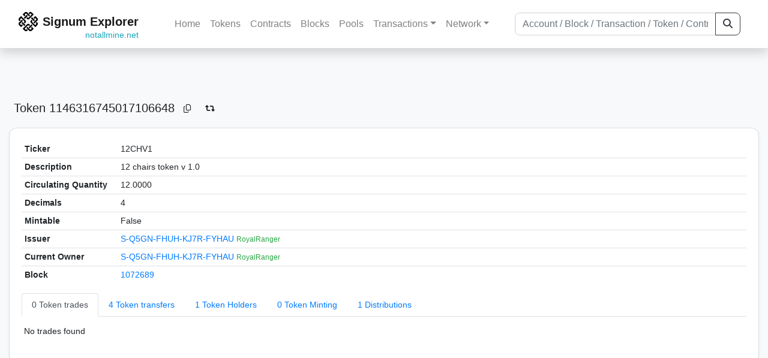

--- FILE ---
content_type: text/html; charset=utf-8
request_url: https://explorer.notallmine.net/asset/1146316745017106648
body_size: 6261
content:


<!doctype html>
<html lang="en">

<head>
  <meta charset="utf-8">
  <meta name="viewport" content="width=device-width, initial-scale=1, maximum-scale=1, shrink-to-fit=no">
  <meta name="keywords" content="sustainable, blockchain, crypto, minable, HDD, greencoin, singa, SIGNA">
  <meta property="og:title" content="Signum Explorer - Smart. Secure. Sustainable.">
  <meta name="twitter:title" content="Signum Explorer - Smart. Secure. Sustainable.">
  <meta property="og:image" content="https://signum.network/assets/img/seo/Signum_blue.png">
  <meta property="og:description" content="

12CHV1
12 chairs token v 1.0

">
  <meta name="description"
    content="The easiest and most trusted Signum transaction search engine and blockchain explorer.">
  <title>Signum Explorer  - Token #1146316745017106648</title>
  <link href="/static/favicon.png" rel="icon">
  <link rel="stylesheet" href="https://cdn.jsdelivr.net/npm/bootstrap@4.6.2/dist/css/bootstrap.min.css" integrity="sha384-xOolHFLEh07PJGoPkLv1IbcEPTNtaed2xpHsD9ESMhqIYd0nLMwNLD69Npy4HI+N" crossorigin="anonymous">
  <link rel="stylesheet" href="/static/css/style.css?v=h">
  <link rel="stylesheet" type="text/css" href="/static/fontawesome-free-6.5.2-web/css/all.min.css" />
</head>
<body>
  
  <div class="wrapper">
    
      <header>
        <nav class="navbar navbar-expand-lg navbar-light fixed-top border-bottom shadow mb-3">
          <div class="container" style="max-width: 1400px !important;">
          <a class="mb-2" href="/"><img alt="LOGO" src="/static/logo.svg" height="32px"></a>
          <a class="p-2" href="/">
          
            <span class="navbar-brand my-0 mr-auto mb-2 font-weight-bold">Signum Explorer</span><br />
          
            
            <span class="float-right my-lg-n3 my-n4 text-info small">notallmine.net</span>
            
          </a>
          <button class="navbar-toggler" type="button" data-toggle="collapse" data-target="#navbarsMenu"
            aria-controls="navbarsMenu" aria-expanded="false" aria-label="Toggle navigation">
            <span class="navbar-toggler-icon"></span>
          </button>
          <div class="collapse navbar-collapse justify-content-md-center pl-4" id="navbarsMenu">
            <ul class="navbar-nav">
              <li class="nav-item">
                <a class="nav-link" href="/">Home</a>
              </li>
              <li class="nav-item">
                <a class="nav-link" href="/assets/">Tokens</a>
              </li>
              <li class="nav-item">
                <a class="nav-link" href="/ats/">Contracts</a>
              </li>
              <li class="nav-item">
                <a class="nav-link" href="/blocks/">Blocks</a>
              </li>
              <li class="nav-item">
                <a class="nav-link" href="/pools/">Pools</a>
              </li>
              <li class="nav-item dropdown">
                <a class="nav-link dropdown-toggle" href="#" id="transactions-nav" data-toggle="dropdown"
                  aria-haspopup="true" aria-expanded="false">Transactions</a>
                <div class="dropdown-menu" aria-labelledby="transactions-nav">
                  <a class="dropdown-item" href="/txsPending/">Pending Transactions</a>
                  <a class="dropdown-item" href="/txs/">Confirmed Transactions</a>
                  <a class="dropdown-item" href="/sub/">Auto-Payments</a>
                  <a class="dropdown-item" href="/alias/">Aliases</a>
                </div>
              </li>
              <li class="nav-item dropdown">
                <a class="nav-link dropdown-toggle" href="#" id="peers-nav" data-toggle="dropdown" aria-haspopup="true"
                  aria-expanded="false">Network</a>
                <div class="dropdown-menu" aria-labelledby="peers-nav">
                  <a class="dropdown-item" href="/accounts/">Top Accounts</a>
                  <a class="dropdown-item" href="/peers/">Nodes List</a>
                  <a class="dropdown-item" href="/peers-charts/">Nodes Distribution</a>
                </div>
              </li>
            </ul>
          </div>
          
          <form class="form-inline my-2 my-lg-0 input-group col-lg-4" action="/search/">
            <input class="form-control" type="text" name="q"
              placeholder="Account / Block / Transaction / Token / Contract" title="Fill to search" aria-label="Search">
            <div class="input-group-append">
              <button class="btn btn-outline-dark my-sm-0" type="submit" name="submit" value="Search"><i
                  class="fas fa-search"></i></button>
            </div>
          </form>
          
          </div>
        </nav>
      </header>
      <main role="main">
        <div class="container">
          <div class="text-center mb-5">
          </div>
          
          

  <h5 class="p-2">Token<br class="d-md-none" /> 1146316745017106648
    <a class="btn btn-sm btn-icon btn-light rounded-circle copy-btn" href="#" data-clipboard-text="1146316745017106648"><i class="far fa-copy"></i></a>
    <a class="btn btn-sm btn-icon btn-light rounded-circle copy-btn" title="" href="https://www.signumswap.com/tokens/1146316745017106648" target="_blank" data-original-title="Click to Trade"><i class="fa fa-retweet"></i></a>
  </h5>

<div class="card-deck mb-3">
    <div class="card mb-4 shadow-sm">
       
      <div class="card-body">

        <div class="table-responsive">
          <table class="table small table-sm">
            <tbody>
            <!--
            <tr>
              <th style="width: 130px;">ID</th>
              <th>
                1146316745017106648
              </th>
            </tr>
            -->
            <tr>
              <th style="width: 160px;">Ticker</th>
              <td class="text-nowrap">
                
                  12CHV1
                  
                
              </td>
            </tr>
            <tr>
              <th>Description</th>
              <td name="src44field" style="word-wrap: break-word; max-width: 250px">
                
                  12 chairs token v 1.0
                
              </td>
            </tr>
            <tr>
              <th>Circulating Quantity</th>
              <td>
                
                  12.0000
                
              </td>
            </tr>
            <tr>
              <th>Decimals</th>
              <td>4</td>
            </tr>
            <tr>
              <th>Mintable</th>
              <td>False</td>
            </tr>
            <tr>
              <th>Issuer</th>
              <td>
                


  <a href="/address/15934296696238575060">
    S-Q5GN-FHUH-KJ7R-FYHAU
  </a>


  <br class="d-md-none" />

<small>
  
    <span class="text-success" title="RoyalRanger">RoyalRanger</span>
  
</small>

              </td>
            </tr>
            <tr>
              <th>Current Owner</th>
              <td>
                


  <a href="/address/15934296696238575060">
    S-Q5GN-FHUH-KJ7R-FYHAU
  </a>


  <br class="d-md-none" />

<small>
  
    <span class="text-success" title="RoyalRanger">RoyalRanger</span>
  
</small>

              </td>
            </tr>
            <tr>
              <th>Block</th>
              <td><a href="/block/1072689">1072689</a></td>
            </tr>
            </tbody>
          </table>

          <nav>
            <div class="nav nav-tabs small" id="nav-tab" role="tablist">
              <a class="nav-item nav-link active" id="nav-asset-trades-tab" data-toggle="tab" href="#nav-asset-trades" role="tab" aria-controls="nav-asset-trades" aria-selected="false">0 Token trades</a>
              <a class="nav-item nav-link" id="nav-asset-transfer-tab" data-toggle="tab" href="#nav-asset-transfer" role="tab" aria-controls="nav-asset-transfer" aria-selected="false">4 Token transfers</a>
              <a class="nav-item nav-link" id="nav-asset-holders-tab" data-toggle="tab" href="#nav-asset-holders" role="tab" aria-controls="nav-asset-holders" aria-selected="false">1 Token Holders</a>
              <a class="nav-item nav-link" id="nav-asset-minting-tab" data-toggle="tab" href="#nav-asset-minting" role="tab" aria-controls="nav-asset-minting" aria-selected="false">0 Token Minting</a>
              <a class="nav-item nav-link" id="nav-asset-distribution-tab" data-toggle="tab" href="#nav-asset-distribution" role="tab" aria-controls="nav-asset-distribution" aria-selected="false">1 Distributions</a>
            </div>
          </nav>
          <div class="tab-content" id="nav-tabContent">
            <div class="tab-pane fade show active" id="nav-asset-trades" role="tabpanel" aria-labelledby="nav-asset-trades-tab">
              
                <p class="small p-1" style="margin-top: 10px">No trades found</p>
              
            </div>

            <div class="tab-pane fade" id="nav-asset-transfer" role="tabpanel" aria-labelledby="nav-asset-transfer-tab">
              
                <div class="float-left small p-1">Latest 4 transfers</div>
                <div class="float-right  small p-1">
                  <a href="/asset/transfers?asset=1146316745017106648">View all transfers</a>
                </div>
                


<div class="table-responsive">
  <table class="table table-hover small table-sm">
    <thead>
    <tr>
      <th scope="col" class="d-none d-sm-table-cell">Transaction ID</th>
      <th scope="col" class="d-none d-sm-table-cell">Block</th>
      <th scope="col">Timestamp</th>
      
      <th scope="col" class="d-none d-sm-table-cell">From</th>
      <th scope="col"></th>
      <th scope="col" class="d-none d-sm-table-cell">To</th>
      <th scope="col">Quantity</th>
    </tr>
    </thead>
    <tbody>
    
      <tr>
        <td class="d-none d-sm-table-cell"><a href="/tx/8185986429365657926">818598642…</a></td>
        <td class="d-none d-sm-table-cell"><a href="/block/1072957">1072957</a></td>
        <td class="text-nowrap"><a href="/tx/8185986429365657926">3 years, 2 months ago</a></td>
        
        <td class="text-nowrap d-none d-sm-table-cell">
          


  <a href="/address/14532765284099630907">
    S-8BTV-2WPG-ZLMA-E3QDM
  </a>


  <br>

<small>
  
    <span class="text-success" title="Memory">Memory</span>
  
</small>

        </td>
        <td>
          
        </td>
        <td class="text-nowrap d-none d-sm-table-cell">
          


  <a href="/address/15934296696238575060">
    S-Q5GN-FHUH-KJ7R-FYHAU
  </a>


  <br>

<small>
  
    <span class="text-success" title="RoyalRanger">RoyalRanger</span>
  
</small>

        </td>
        <td>
          
            1.0000
          
        </td>
      </tr>
    
      <tr>
        <td class="d-none d-sm-table-cell"><a href="/tx/6578205952637836871">657820595…</a></td>
        <td class="d-none d-sm-table-cell"><a href="/block/1072933">1072933</a></td>
        <td class="text-nowrap"><a href="/tx/6578205952637836871">3 years, 2 months ago</a></td>
        
        <td class="text-nowrap d-none d-sm-table-cell">
          


  <a href="/address/6446211886906888776">
    S-SNLA-KV2Z-QC2T-7DEXL
  </a>


  <br>

<small>
  
    <span class="text-success" title="sijume">sijume</span>
  
</small>

        </td>
        <td>
          
        </td>
        <td class="text-nowrap d-none d-sm-table-cell">
          


  <a href="/address/15934296696238575060">
    S-Q5GN-FHUH-KJ7R-FYHAU
  </a>


  <br>

<small>
  
    <span class="text-success" title="RoyalRanger">RoyalRanger</span>
  
</small>

        </td>
        <td>
          
            2.0000
          
        </td>
      </tr>
    
      <tr>
        <td class="d-none d-sm-table-cell"><a href="/tx/8444768573054043025">844476857…</a></td>
        <td class="d-none d-sm-table-cell"><a href="/block/1072694">1072694</a></td>
        <td class="text-nowrap"><a href="/tx/8444768573054043025">3 years, 2 months ago</a></td>
        
        <td class="text-nowrap d-none d-sm-table-cell">
          


  <a href="/address/15934296696238575060">
    S-Q5GN-FHUH-KJ7R-FYHAU
  </a>


  <br>

<small>
  
    <span class="text-success" title="RoyalRanger">RoyalRanger</span>
  
</small>

        </td>
        <td>
          
        </td>
        <td class="text-nowrap d-none d-sm-table-cell">
          


  <a href="/address/14532765284099630907">
    S-8BTV-2WPG-ZLMA-E3QDM
  </a>


  <br>

<small>
  
    <span class="text-success" title="Memory">Memory</span>
  
</small>

        </td>
        <td>
          
            1.0000
          
        </td>
      </tr>
    
      <tr>
        <td class="d-none d-sm-table-cell"><a href="/tx/7881407032368537935">788140703…</a></td>
        <td class="d-none d-sm-table-cell"><a href="/block/1072694">1072694</a></td>
        <td class="text-nowrap"><a href="/tx/7881407032368537935">3 years, 2 months ago</a></td>
        
        <td class="text-nowrap d-none d-sm-table-cell">
          


  <a href="/address/15934296696238575060">
    S-Q5GN-FHUH-KJ7R-FYHAU
  </a>


  <br>

<small>
  
    <span class="text-success" title="RoyalRanger">RoyalRanger</span>
  
</small>

        </td>
        <td>
          
        </td>
        <td class="text-nowrap d-none d-sm-table-cell">
          


  <a href="/address/6446211886906888776">
    S-SNLA-KV2Z-QC2T-7DEXL
  </a>


  <br>

<small>
  
    <span class="text-success" title="sijume">sijume</span>
  
</small>

        </td>
        <td>
          
            2.0000
          
        </td>
      </tr>
    
    </tbody>
  </table>
</div>

                <div class="float-right  small p-1">
                  <a href="/asset/transfers?asset=1146316745017106648">View all transfers</a>
                </div>
              
            </div>

            <div class="tab-pane fade" id="nav-asset-holders" role="tabpanel" aria-labelledby="nav-asset-holders-tab">
              
                <div class="float-left small p-1">Largest 1 holders</div>
                <div class="float-right  small p-1">
                  <a href="/asset/holders?asset=1146316745017106648">View all holders</a>
                </div>
                


<div class="table-responsive">
  <table class="table table-hover small table-sm">
    <thead>
    <tr>
      <th class="d-none d-sm-table-cell" scope="col">Since Block</th>
      <th scope="col">Holder</th>
      <th scope="col">Quantity</th>
      <th scope="col">Share</th>
    </tr>
    </thead>
    <tbody>
    
      <tr>
        <td class="d-none d-sm-table-cell"><a href="/block/1072957">1072957</a></td>
        <td class="text-nowrap">
          


  <a href="/address/15934296696238575060">
    S-Q5GN-FHUH-KJ7R-FYHAU
  </a>


  <br>

<small>
  
    <span class="text-success" title="RoyalRanger">RoyalRanger</span>
  
</small>

        </td>
        <td>
          
            12.0000
          
        </td>
        <td>
          
            
              100.00 %
            
          
          </td>
      </tr>
    
    </tbody>
  </table>
</div>

                <div class="float-right  small p-1">
                  <a href="/asset/holders?asset=1146316745017106648">View all holders</a>
                </div>
              
            </div>

            <div class="tab-pane fade" id="nav-asset-minting" role="tabpanel" aria-labelledby="nav-asset-minting-tab">
              
                <p class="small p-1" style="margin-top: 10px">No token minting</p>
              
            </div>
            <div class="tab-pane fade" id="nav-asset-distribution" role="tabpanel" aria-labelledby="nav-asset-distribution-tab">
              
              <div class="float-left small p-1">Latest  distributions</div>
              <div class="float-right  small p-1">
                <a href="/asset/distributions?asset=1146316745017106648">View all distributions</a>
              </div>
              


<div class="table-responsive">
  <table class="table table-hover small table-sm">
    <thead>
    <tr>
      
      <th scope="col" class="d-none d-sm-table-cell">Block</th>
      <th scope="col" class="d-none d-sm-table-cell">Transaction ID</th>
      <th scope="col">Timestamp</th>
      <th scope="col" class="d-none d-sm-table-cell">From</th>
      <th scope="col" class="d-none d-sm-table-cell"></th>
      <th scope="col" class="d-none d-sm-table-cell">To</th>
      <th scope="col">Coin</th>
      <th scope="col">Token</th>
    </tr>
    </thead>
    <tbody>
        
        <tr>
          
          <td class="d-none d-sm-table-cell"><a href="/block/1072699">1072699</a></td>
          <td class="d-none d-sm-table-cell"><a href="/tx/1403558153002096197">140355815…</a></td>
          <td class="text-nowrap"><a href="/tx/1403558153002096197">3 years, 2 months ago</a></td>
          <td class="text-nowrap d-none d-sm-table-cell">
            


  <a href="/address/11393198407494824351">
    S-EWEZ-LTZ6-H5NM-B789W
  </a>


  <br>

<small>
  
    <span class="text-secondary"></span>
  
</small>

          </td>
          <td class="d-none d-sm-table-cell">
            
              <span class="text-center font-weight-bold rounded-pill" style="background-color: rgb(222, 249, 210)!important; color: rgb(35, 118, 64); line-height: 1.6; font-size: .61rem; width: 100%!important; display: inline-block; padding: .2rem .5rem;">IN</span>
            
          </td>
          <td class="text-nowrap d-none d-sm-table-cell">
            <span><a href="/distribution/?a=1403558153002096197">Distribute to Holders</a></span>
            <br>
            <span>for Token </span>
            <span class="text-success">  12CHV1</span>
          </td>
          <td>
                    
              <span>109.575</span><br>
              <span class="text-success"> SIGNA </span><br>
               
          </td>
          <td>
             
          </td>
        </tr>
      
    </tbody>
  </table>
</div>

              <div class="float-right  small p-1">
                <a href="/asset/distributions?asset=1146316745017106648">View all distributions</a>
              </div>
              
            </div>
          </div>
        </div>
      </div>
    </div>
  </div>
<div id="avatarModal" class="modal fade" tabindex="-1" role="dialog" aria-hidden="true">
    <div class="modal-dialog modal-lg">
        <div class="modal-content">
            <div class="modal-body p-0 text-center bg-alt">
                <img src=" " id="avatarImage" class="loaded-image mx-auto img-fluid">
            </div>
        </div>
    </div>
</div>

        </div>
      </main>
      <div id="push"></div>
    </div>
    <footer class="footer mt-5 py-3 shadow-sm">
      <div class="footerex">
        <div class="containft">
          <div class="colft">
            <h1>Resources</h1>
            <span class="line" style="width: 40px;margin-bottom: 10px;"></span>
            <ul>
              <li><a class="normlink" href="https://www.signum.network/wallet.html" target="_blank">Wallets &
                  Node</a></li>
              <li><a class="normlink" href="https://www.signum.network/mining.html" target="_blank">Mining</a>
              </li>
              <li><a class="normlink" href="https://www.signum.network/exchanges.html" target="_blank">Exchanges</a>
              </li>
              <li><a class="normlink" href="https://www.signum.network/styleguide.html" target="_blank">Styleguide</a>
              </li>
            </ul>
          </div>
          <div class="colft">
            <h1>Development</h1>
            <span class="line" style="width: 40px;margin-bottom: 10px;"></span>
            <ul>
              <li><a class="normlink" href="https://github.com/signum-network" target="_blank">GitHub Signum</a>
              </li>
              <li><a class="normlink" href="https://github.com/btdex" target="_blank">GitHub BTDEX</a></li>
              <li><a class="normlink mb-5" href="https://github.com/signum-network/signum-smartj" target="_blank">GitHub
                  SmartJ</a></li>
            </ul>
          </div>
          <div class="colft">
            <h1>Signum-Network</h1>
            <span class="line" style="width: 40px;margin-bottom: 10px;"></span>
            <ul>
              <li><a class="normlink" href="https://signum.community/" target="_blank">Wiki</a></li>
              <li><a class="normlink" href="https://medium.com/signum-network" target="_blank">Medium</a></li>
              <li><a class="normlink" href="https://www.signum.network/privacypolicy.html" target="_blank">Privacy Policy</a></li>
              <li><a class="normlink mb-3" href="https://www.signum.network/disclaimer.html" target="_blank">Legal Disclaimer</a></li>
            </ul>
          </div>
          <div class="colft">
            <h1>Association</h1>
            <span class="line" style="width: 40px;margin-bottom: 10px;"></span>
            <ul>
              <li><a class="normlink" href="https://sna.signum.network/" target="_blank">SNA</a></li>
              <li><a class="border pl-1 pr-1 rounded border-primary bg-primary text-light text-decoration-none" href="https://sna.signum.network/donation.html" target="_blank">Donate
                  SNA</a></li>
            </ul>
          </div>
          <div class="colft social">
            <h1>Social</h1>
            <span class="line" style="width: 40px;margin-bottom: 15px;"></span>
            <ul>
              <a class="normlink" href="https://discord.gg/QHZkF4KHDS" target="_blank"><i
                  class="fab fa-discord fa-lg" data-toggle="modal" data-target="#QRModal" title="" data-original-title="Discord"></i></a>
              <a class="normlink" href="https://t.me/signumnetwork" target="_blank"><i
                  class="fab fa-telegram-plane fa-lg" data-toggle="modal" data-target="#QRModal" title="" data-original-title="Telegram"></i></a>
              <a class="normlink" href="https://twitter.com/signum_official" target="_blank"><i
                  class="fab fa-twitter fa-lg" data-toggle="modal" data-target="#QRModal" title="" data-original-title="Twitter"></i></a>
              <a class="normlink" href="https://www.reddit.com/r/Signum/" target="_blank"><i
                  class="fab fa-reddit fa-lg" data-toggle="modal" data-target="#QRModal" title="" data-original-title="Reddit"></i></a>
              <a class="normlink" href="https://www.youtube.com/c/SignumNetwork" target="_blank"><i
                  class="fab fa-youtube fa-lg" data-toggle="modal" data-target="#QRModal" title="" data-original-title="YouTube"></i></a><br><br>
            <li class="sig"><img alt="CoinGecko Logo" height="35px" src="/static/CoinGecko-logo-white.png"><br>
            Rates by CoinGecko</li>
            </ul>
            <ul>
            </ul>
          </div>
          <div class="clearfix"></div>
        </div>
      </div>
      <div class="container text-center sig">
        <br>
        Made with ❤️ by <a href="https://github.com/signum-network" class="normlink" target="_blank">Signum
          Network</a> @ (2019-2026)
        <br>
        
        
      </div>
    </footer>
    <script src="https://code.jquery.com/jquery-3.6.0.min.js" integrity="sha256-/xUj+3OJU5yExlq6GSYGSHk7tPXikynS7ogEvDej/m4=" crossorigin="anonymous"></script>
    <script src="https://cdn.jsdelivr.net/npm/popper.js@1.16.1/dist/umd/popper.min.js" integrity="sha384-9/reFTGAW83EW2RDu2S0VKaIzap3H66lZH81PoYlFhbGU+6BZp6G7niu735Sk7lN" crossorigin="anonymous"></script>
    <script src="https://cdn.jsdelivr.net/npm/bootstrap@4.6.2/dist/js/bootstrap.min.js" integrity="sha384-+sLIOodYLS7CIrQpBjl+C7nPvqq+FbNUBDunl/OZv93DB7Ln/533i8e/mZXLi/P+" crossorigin="anonymous"></script>    <script src="https://cdn.jsdelivr.net/npm/easyqrcodejs@4.4.10/src/easy.qrcode.js" integrity="sha384-ZstLT7ma1jjMbZ+hlNMNVzVjnN59eAqAqhaS2PuPfllOAkcCi7MPEZo39BVYGCsg" crossorigin="anonymous"></script>
    <script src="https://cdnjs.cloudflare.com/ajax/libs/clipboard.js/2.0.4/clipboard.min.js" integrity="sha256-FiZwavyI2V6+EXO1U+xzLG3IKldpiTFf3153ea9zikQ=" crossorigin="anonymous"></script>
    
    <!-- Global site tag (gtag.js) - Google Analytics -->
    <script async src="https://www.googletagmanager.com/gtag/js?id=G-0TZ574503D"></script>
    <script>
      window.dataLayer = window.dataLayer || [];
      function gtag() { dataLayer.push(arguments); }
      gtag('js', new Date());

      gtag('config', 'G-0TZ574503D');
    </script>
    
    <script>
      clipboard = new ClipboardJS('.copy-btn');

      $('.copy-btn').tooltip({
        title: 'Copy to clipboard',
      });

      $(function () {
        $('[data-toggle="modal"]').tooltip();
        $('[data-title]').tooltip();
      });

      clipboard.on('success', function (e) {
        $(e.trigger)
          .attr('data-original-title', 'Copied!')
          .tooltip('show')
          .blur()
          .attr('data-original-title', 'Copy to clipboard')
      });
    </script>
    <script>
      $(document).ready(function () {
        $('#back-to-top').fadeOut(1);
        $(window).scroll(function () {
          if ($(this).scrollTop() > 50) {
            $('#back-to-top').fadeIn();
          } else {
            $('#back-to-top').fadeOut();
          }
        });
        // scroll body to 0px on click
        $('#back-to-top').click(function () {
          $('body,html').animate({
            scrollTop: 0
          }, 400);
          return false;
        });
      });
    </script>
    

<script src="https://code.highcharts.com/stock/highstock.js"></script>
<script src="https://code.highcharts.com/stock/modules/exporting.js"></script>
<script src="https://code.highcharts.com/stock/modules/export-data.js"></script>
<script src="https://code.highcharts.com/stock/modules/accessibility.js"></script>

<script>
(async () => {

    const data = [];

    // Create the chart
    Highcharts.stockChart('chartDiv', {
        rangeSelector: {
            selected: 1
        },

        title: {
            text: ' 12CHV1 '
        },

        series: [{
            name: 'SIGNA',
            data: data,
            tooltip: {
                valueDecimals: 8
            }
        }]
    });
})();

  </script>
  <script>
      $('#avatarModal').on('show.bs.modal', function (e) {
         $('#avatarImage').attr("src",$(e.relatedTarget).data("large-src"));
      });
  </script>
  <script>
window.onload = function() {

const template = `
<div style='display: inline-block; text-align: center;'>
%avatar%
<strong>%name%</strong></div>
<br><br>
%description%<br> 
<a href='%web%' target='_blank'>%web%</a>`;

   const fields = document.getElementsByName('src44field');
   if (!fields) {
     return
   }
   for (const field of fields) {
     const source = field.innerHTML;
     try {
       const obj = JSON.parse(source);
       
         const item = {
            name: obj.nm ?? '',
            description: obj.ds ?? '',
            web: obj.hp ?? '',
            avatar: ''
         }
       if (!obj.ds) {
         return
       }
       if (obj.av) {
           avatar = Object.keys(obj.av)[0] ?? ''
           item.avatar = '<a href="#avatarModal" data-large-src="https://ipfs.io/ipfs/' + avatar + '" data-toggle="modal"><img src="https://ipfs.io/ipfs/' + avatar + '" style="border-radius: 10%; height: 65px; width: 65px; object-fit: cover; object-position: center;"></a><br>';
       }
         out = template
           .replace('%avatar%', item.avatar)
           .replace('%name%', item.name)
           .replace('%description%', item.description)
           .replace(/%web%/g, item.web);
       field.innerHTML = out;
     } catch (_e) {
     }
   }
 }
  </script>

<a id="back-to-top" href="#" class="border btn btn-light back-to-top" role="button" style="display:inline;"><i class="fas fa-chevron-up"></i></a>
<script defer src="https://static.cloudflareinsights.com/beacon.min.js/vcd15cbe7772f49c399c6a5babf22c1241717689176015" integrity="sha512-ZpsOmlRQV6y907TI0dKBHq9Md29nnaEIPlkf84rnaERnq6zvWvPUqr2ft8M1aS28oN72PdrCzSjY4U6VaAw1EQ==" data-cf-beacon='{"version":"2024.11.0","token":"a85d14a4dd2b4aef87c57d39246bcbfa","r":1,"server_timing":{"name":{"cfCacheStatus":true,"cfEdge":true,"cfExtPri":true,"cfL4":true,"cfOrigin":true,"cfSpeedBrain":true},"location_startswith":null}}' crossorigin="anonymous"></script>
</body>

</html>
